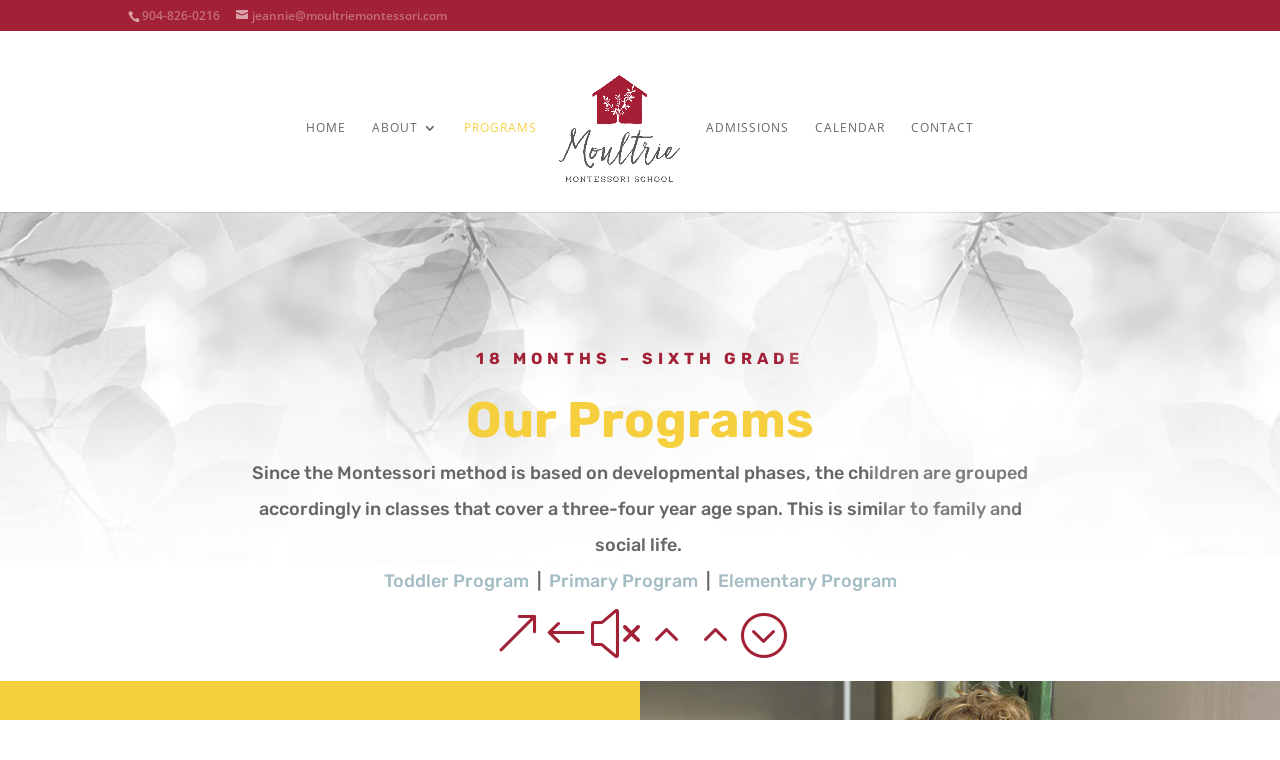

--- FILE ---
content_type: text/css
request_url: https://www.moultriemontessori.com/wp-content/et-cache/116/et-core-unified-deferred-116.min.css?ver=1751561956
body_size: 6079
content:
.et_pb_section_9.et_pb_section,.et_pb_section_6.et_pb_section{padding-top:19px;margin-top:-9px}.et_pb_image_3,.et_pb_image_5{margin-bottom:4px!important;text-align:left;margin-left:0}.et_pb_text_7,.et_pb_text_9,.et_pb_text_11{line-height:1.8em;font-size:16px;line-height:1.8em}.et_pb_text_11 h1,.et_pb_text_7 h1,.et_pb_text_9 h1{font-family:'Rubik',Helvetica,Arial,Lucida,sans-serif;color:#a32136!important}.et_pb_section_7.et_pb_section{padding-top:0px;padding-right:0px;padding-bottom:0px;padding-left:0px}.et_pb_row_6{background-color:rgba(0,0,0,0)}.et_pb_row_6.et_pb_row{padding-top:0px!important;padding-right:0px!important;padding-bottom:0px!important;padding-left:0px!important;margin-right:auto!important;margin-bottom:-2px!important;margin-left:auto!important;padding-top:0px;padding-right:0px;padding-bottom:0px;padding-left:0px}.et_pb_text_8.et_pb_text{color:#ffffff!important}.et_pb_text_8{line-height:2em;font-family:'Rubik',Helvetica,Arial,Lucida,sans-serif;font-weight:500;font-size:18px;line-height:2em}.et_pb_text_8 h1{color:#a32136!important}.et_pb_text_8 h2{font-family:'Cabin Sketch',display;font-weight:700;font-size:40px;color:#f6cf3f!important;letter-spacing:6px;line-height:1.4em}.et_pb_text_8 h5{font-family:'Rubik',Helvetica,Arial,Lucida,sans-serif;font-weight:700;text-transform:uppercase;color:#ffffff!important;letter-spacing:5px;line-height:1.2em}.et_pb_divider_2{height:200px}.et_pb_divider_2:before{border-top-color:rgba(0,0,0,0)}.et_pb_section_8.et_pb_section{padding-bottom:21px}.et_pb_image_4{text-align:left;margin-left:0}.et_pb_row_9{border-radius:10px 10px 10px 10px;overflow:hidden}.et_pb_slide_0,.et_pb_slider .et_pb_slide_0{background-color:#a32136}.et_pb_slide_1,.et_pb_slider .et_pb_slide_1{background-color:#f6cf3f}.et_pb_slide_2,.et_pb_slider .et_pb_slide_2{background-color:#a4bcc4}.et_pb_slider_0.et_pb_slider{border-radius:12px 12px 12px 12px;overflow:hidden;overflow-x:hidden;overflow-y:hidden}.et_pb_cta_0.et_pb_promo h2,.et_pb_cta_0.et_pb_promo h1.et_pb_module_header,.et_pb_cta_0.et_pb_promo h3.et_pb_module_header,.et_pb_cta_0.et_pb_promo h4.et_pb_module_header,.et_pb_cta_0.et_pb_promo h5.et_pb_module_header,.et_pb_cta_0.et_pb_promo h6.et_pb_module_header{font-family:'Rubik',Helvetica,Arial,Lucida,sans-serif!important;font-weight:700!important;font-size:40px!important;color:#a32136!important;line-height:1.4em!important}.et_pb_cta_0.et_pb_promo .et_pb_promo_description div{font-family:'Rubik',Helvetica,Arial,Lucida,sans-serif;line-height:2em}.et_pb_cta_0.et_pb_promo{background-color:#ffffff;border-radius:10px 10px 10px 10px;overflow:hidden;padding-top:46px!important;padding-right:60px!important;padding-bottom:46px!important;padding-left:60px!important}body #page-container .et_pb_section .et_pb_cta_0.et_pb_promo .et_pb_promo_button.et_pb_button{color:#ffffff!important;border-width:10px!important;border-color:rgba(65,65,144,0);border-radius:70px;font-size:13px;font-family:'Rubik',Helvetica,Arial,Lucida,sans-serif!important;font-weight:700!important;background-color:#a32136}body #page-container .et_pb_section .et_pb_cta_0.et_pb_promo .et_pb_promo_button.et_pb_button:hover{color:#ffffff!important;border-radius:70px!important;background-image:initial;background-color:#e8b43c}body #page-container .et_pb_section .et_pb_cta_0.et_pb_promo .et_pb_promo_button.et_pb_button,body #page-container .et_pb_section .et_pb_cta_0.et_pb_promo .et_pb_promo_button.et_pb_button:hover{padding:0.3em 1em!important}body #page-container .et_pb_section .et_pb_cta_0.et_pb_promo .et_pb_promo_button.et_pb_button:before,body #page-container .et_pb_section .et_pb_cta_0.et_pb_promo .et_pb_promo_button.et_pb_button:after{display:none!important}.et_pb_cta_0.et_pb_promo .et_pb_promo_button.et_pb_button{transition:color 300ms ease 0ms,background-color 300ms ease 0ms,border-radius 300ms ease 0ms}.et_pb_column_12{background-color:#a4bcc4;padding-top:70px;padding-right:80px;padding-bottom:70px;padding-left:10%}.et_pb_column_13{background-image:url(https://www.moultriemontessori.com/wp-content/uploads/2023/03/MMSElementary2-1.jpg);background-color:rgba(0,0,0,0);padding-top:70px;padding-right:10%;padding-bottom:70px;padding-left:80px}.et_pb_slide_1 p,.et_pb_slide_2 p,.et_pb_slide_0 p{line-height:1.8em!important}.et_pb_slider.et_pb_module .et_pb_slide_2.et_pb_slide .et_pb_slide_description .et_pb_slide_content,.et_pb_slider.et_pb_module .et_pb_slide_0.et_pb_slide .et_pb_slide_description .et_pb_slide_content,.et_pb_slider.et_pb_module .et_pb_slide_1.et_pb_slide .et_pb_slide_description .et_pb_slide_content{font-family:'Rubik',Helvetica,Arial,Lucida,sans-serif!important;font-size:20px!important;line-height:1.8em!important}@media only screen and (min-width:981px){.et_pb_row_6,body #page-container .et-db #et-boc .et-l .et_pb_row_6.et_pb_row,body.et_pb_pagebuilder_layout.single #page-container #et-boc .et-l .et_pb_row_6.et_pb_row,body.et_pb_pagebuilder_layout.single.et_full_width_page #page-container #et-boc .et-l .et_pb_row_6.et_pb_row{width:100%;max-width:100%}.et_pb_text_8{max-width:600px}}@media only screen and (max-width:980px){.et_pb_image_3 .et_pb_image_wrap img,.et_pb_image_4 .et_pb_image_wrap img,.et_pb_image_5 .et_pb_image_wrap img{width:auto}.et_pb_row_6,body #page-container .et-db #et-boc .et-l .et_pb_row_6.et_pb_row,body.et_pb_pagebuilder_layout.single #page-container #et-boc .et-l .et_pb_row_6.et_pb_row,body.et_pb_pagebuilder_layout.single.et_full_width_page #page-container #et-boc .et-l .et_pb_row_6.et_pb_row{width:100%;max-width:100%}.et_pb_column_12,.et_pb_column_13{padding-right:10%;padding-left:10%}}@media only screen and (max-width:767px){.et_pb_image_3 .et_pb_image_wrap img,.et_pb_image_4 .et_pb_image_wrap img,.et_pb_image_5 .et_pb_image_wrap img{width:auto}.et_pb_text_8 h2{font-size:30px}.et_pb_cta_0.et_pb_promo h2,.et_pb_cta_0.et_pb_promo h1.et_pb_module_header,.et_pb_cta_0.et_pb_promo h3.et_pb_module_header,.et_pb_cta_0.et_pb_promo h4.et_pb_module_header,.et_pb_cta_0.et_pb_promo h5.et_pb_module_header,.et_pb_cta_0.et_pb_promo h6.et_pb_module_header{font-size:30px!important}}